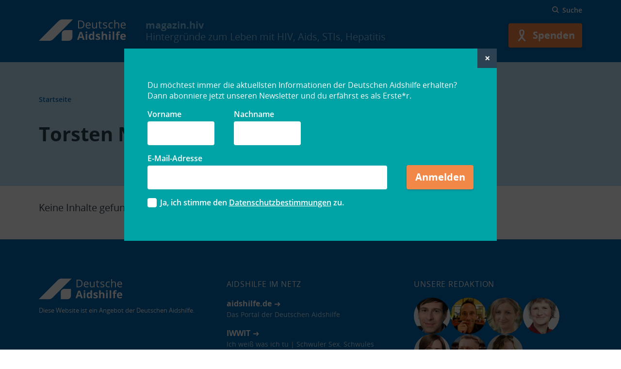

--- FILE ---
content_type: text/html; charset=UTF-8
request_url: https://magazin.hiv/author/torsten-nobir/
body_size: 8184
content:
<!doctype html>
<html lang="de" class="no-js preload">

  <head>
    <meta charset="UTF-8">
<meta name="viewport" content="width=device-width, initial-scale=1.0">
<meta name="format-detection" content="telephone=no">
<meta http-equiv="x-ua-compatible" content="ie=edge">

<link rel="preload" href="https://magazin.hiv/wp-content/themes/dah-theme/assets/fonts/opensans/Regular/OpenSans-Regular.woff2" as="font" crossorigin="crossorigin">
<link rel="preload" href="https://magazin.hiv/wp-content/themes/dah-theme/assets/fonts/opensans/Semibold/OpenSans-Semibold.woff2" as="font" crossorigin="crossorigin">
<link rel="preload" href="https://magazin.hiv/wp-content/themes/dah-theme/assets/fonts/opensans/Bold/OpenSans-Bold.woff2" as="font" crossorigin="crossorigin">
    <link rel="icon" href="https://magazin.hiv/wp-content/themes/dah-theme/assets/images/favicon.svg?ver=1.2.2" sizes="any" type="image/svg+xml">
<link rel="icon" href="https://magazin.hiv/wp-content/themes/dah-theme/assets/images/favicon-16.png?ver=1.2.2" sizes="16x16" type="image/png">
<link rel="icon" href="https://magazin.hiv/wp-content/themes/dah-theme/assets/images/favicon-32.png?ver=1.2.2" sizes="32x32" type="image/png">
<link rel="icon" href="https://magazin.hiv/wp-content/themes/dah-theme/assets/images/favicon-57.png?ver=1.2.2" sizes="57x57" type="image/png">
<link rel="icon" href="https://magazin.hiv/wp-content/themes/dah-theme/assets/images/favicon-76.png?ver=1.2.2" sizes="76x76" type="image/png">
<link rel="icon" href="https://magazin.hiv/wp-content/themes/dah-theme/assets/images/favicon-96.png?ver=1.2.2" sizes="96x96" type="image/png">
<link rel="icon" href="https://magazin.hiv/wp-content/themes/dah-theme/assets/images/favicon-128.png?ver=1.2.2" sizes="128x128" type="image/png">
<link rel="icon" href="https://magazin.hiv/wp-content/themes/dah-theme/assets/images/favicon-192.png?ver=1.2.2" sizes="192x192" type="image/png">
<link rel="icon" href="https://magazin.hiv/wp-content/themes/dah-theme/assets/images/favicon-228.png?ver=1.2.2" sizes="228x228" type="image/png">

<link rel="shortcut icon" href="https://magazin.hiv/wp-content/themes/dah-theme/assets/images/favicon-196.png?ver=1.2.2" sizes="196x196" type="image/png">

<link rel="apple-touch-icon" href="https://magazin.hiv/wp-content/themes/dah-theme/assets/images/favicon-120.png?ver=1.2.2" sizes="120x120" type="image/png">
<link rel="apple-touch-icon" href="https://magazin.hiv/wp-content/themes/dah-theme/assets/images/favicon-152.png?ver=1.2.2" sizes="152x152" type="image/png">
<link rel="apple-touch-icon" href="https://magazin.hiv/wp-content/themes/dah-theme/assets/images/favicon-180.png?ver=1.2.2" sizes="180x180" type="image/png">

<meta name="theme-color" content="#0064ae">
    <meta name='robots' content='noindex, follow' />

	<!-- This site is optimized with the Yoast SEO Premium plugin v26.8 (Yoast SEO v26.8) - https://yoast.com/product/yoast-seo-premium-wordpress/ -->
	<title>Torsten Nobir, Author at magazin.hiv</title>
	<meta property="og:locale" content="de_DE" />
	<meta property="og:type" content="profile" />
	<meta property="og:title" content="Torsten Nobir, Author at magazin.hiv" />
	<meta property="og:site_name" content="magazin.hiv" />
	<meta name="twitter:card" content="summary_large_image" />
	<meta name="twitter:site" content="@dahberlin" />
	<script type="application/ld+json" class="yoast-schema-graph">{"@context":"https://schema.org","@graph":[{"@type":"WebSite","@id":"https://magazin.hiv/#website","url":"https://magazin.hiv/","name":"magazin.hiv","description":"Hintergründe zum Leben mit HIV, Aids, STIs, Hepatitis","publisher":{"@id":"https://magazin.hiv/#organization"},"potentialAction":[{"@type":"SearchAction","target":{"@type":"EntryPoint","urlTemplate":"https://magazin.hiv/?s={search_term_string}"},"query-input":{"@type":"PropertyValueSpecification","valueRequired":true,"valueName":"search_term_string"}}],"inLanguage":"de"},{"@type":"Organization","@id":"https://magazin.hiv/#organization","name":"Deutsche Aidshilfe","url":"https://magazin.hiv/","logo":{"@type":"ImageObject","inLanguage":"de","@id":"https://magazin.hiv/#/schema/logo/image/","url":"https://magazin.hiv/wp-content/uploads/2020/03/DAH_Logo_2019_RGB_150px.jpg","contentUrl":"https://magazin.hiv/wp-content/uploads/2020/03/DAH_Logo_2019_RGB_150px.jpg","width":150,"height":37,"caption":"Deutsche Aidshilfe"},"image":{"@id":"https://magazin.hiv/#/schema/logo/image/"},"sameAs":["https://fb.com/deutscheaidshilfe","https://x.com/dahberlin","https://youtube.com/user/dahberlin/"]}]}</script>
	<!-- / Yoast SEO Premium plugin. -->


<link rel="alternate" type="application/rss+xml" title="magazin.hiv &raquo; Beitrags-Feed von Torsten Nobir" href="https://magazin.hiv/author/torsten-nobir/feed/" />
<style id='wp-img-auto-sizes-contain-inline-css' type='text/css'>
img:is([sizes=auto i],[sizes^="auto," i]){contain-intrinsic-size:3000px 1500px}
/*# sourceURL=wp-img-auto-sizes-contain-inline-css */
</style>
<link rel='stylesheet' id='wp-components-css' href='https://magazin.hiv/wp-includes/css/dist/components/style.min.css?ver=6.9' type='text/css' media='all' />
<link rel='stylesheet' id='wp-preferences-css' href='https://magazin.hiv/wp-includes/css/dist/preferences/style.min.css?ver=6.9' type='text/css' media='all' />
<link rel='stylesheet' id='wp-block-editor-css' href='https://magazin.hiv/wp-includes/css/dist/block-editor/style.min.css?ver=6.9' type='text/css' media='all' />
<link rel='stylesheet' id='popup-maker-block-library-style-css' href='https://magazin.hiv/wp-content/plugins/popup-maker/dist/packages/block-library-style.css?ver=dbea705cfafe089d65f1' type='text/css' media='all' />
<link rel='stylesheet' id='math-captcha-frontend-css' href='https://magazin.hiv/wp-content/plugins/wp-math-captcha/css/frontend.css?ver=6.9' type='text/css' media='all' />
<link rel='stylesheet' id='mo-theme-css' href='https://magazin.hiv/wp-content/themes/dah-theme/assets/css/dist/style.css?ver=1.30.5' type='text/css' media='all' />
<link rel='stylesheet' id='popup-maker-site-css' href='//magazin.hiv/wp-content/uploads/pum/pum-site-styles.css?generated=1755499267&#038;ver=1.21.5' type='text/css' media='all' />
<link rel='stylesheet' id='mo-child-theme-css' href='https://magazin.hiv/wp-content/themes/dah-magazin-theme/assets/css/dist/style.css?ver=1.2.2' type='text/css' media='all' />
<script type="text/javascript" src="https://magazin.hiv/wp-includes/js/jquery/jquery.min.js?ver=3.7.1" id="jquery-core-js"></script>
<script type="text/javascript" src="https://magazin.hiv/wp-includes/js/jquery/jquery-migrate.min.js?ver=3.4.1" id="jquery-migrate-js"></script>
<link rel="https://api.w.org/" href="https://magazin.hiv/wp-json/" /><link rel="alternate" title="JSON" type="application/json" href="https://magazin.hiv/wp-json/wp/v2/users/81" /><script>
( function() {
	var e = document.documentElement,	n = e.className;
	n = n.replace( "no-js", "js" );
	n = n.replace( "preload", "" );
	e.className = n.trim();
	e.style.setProperty("--vh", "".concat(parseFloat( window.innerHeight * 0.01 ).toFixed( 2 ), "px"));
} )();
</script>
	<link rel="icon" href="https://magazin.hiv/wp-content/uploads/2022/02/cropped-Favicon_Magazin-32x32.png" sizes="32x32" />
<link rel="icon" href="https://magazin.hiv/wp-content/uploads/2022/02/cropped-Favicon_Magazin-192x192.png" sizes="192x192" />
<link rel="apple-touch-icon" href="https://magazin.hiv/wp-content/uploads/2022/02/cropped-Favicon_Magazin-180x180.png" />
<meta name="msapplication-TileImage" content="https://magazin.hiv/wp-content/uploads/2022/02/cropped-Favicon_Magazin-270x270.png" />

      </head>

  <body>
    <div class="site ">
      <header class="site__header site-header js-site-header" role="banner">

  <div class="site-header__masthead">
    <div class="l-container">

      <div class="site-header__nav-meta nopr">
        <div class="nav-meta">
                                <div class="nav-meta__search js-search-form">

    <button class="nav-meta__search-toggle link-button link-button--icon-left js-search-form__open">
      <span aria-hidden="true">
        <svg role="presentation" class="link-button__icon" aria-hidden="true"><use xlink:href="https://magazin.hiv/wp-content/themes/dah-theme/assets/svg-sprite/ui.svg?v=1.30.5#search"></use>
			</svg>
      </span>
      <span class="link-button__label">Suche</span>
    </button>

    <div class="nav-meta__search-form search-form js-search-form__panel">

      <button class="search-form__close js-search-form__close">
        <svg role="presentation" class="search-form__close-icon" aria-hidden="true"><title>Suche schließen</title><use xlink:href="https://magazin.hiv/wp-content/themes/dah-theme/assets/svg-sprite/ui.svg?v=1.30.5#close"></use>
			</svg>
        <span class="visuallyhidden">Suche schließen</span>
      </button>

      <form action="https://magazin.hiv" method="get" accept-charset="UTF-8">
        <div class="form-item form-item-keys form-item-type-textfield form-item-type-text">
          <label for="nav-meta__search-input--1">Suche</label>
          <input id="nav-meta__search-input--1" placeholder="Suchbegriff eingeben" type="text" name="s" size="30" maxlength="128" class="form-text">
        </div>
        <div class="form-actions js-form-wrapper form-wrapper">
          <button type="submit" class="search-form__submit" title="Suche">
            <span aria-hidden="true">
              <svg role="presentation" class="search-form__submit-icon" aria-hidden="true"><use xlink:href="https://magazin.hiv/wp-content/themes/dah-theme/assets/svg-sprite/ui.svg?v=1.30.5#search"></use>
			</svg>
            </span>
            <span class="search-form__submit-label visuallyhidden">Suche</span>
          </button>
        </div>
      </form>

    </div>
  </div>
        </div>
      </div>

      <div class="site-header__masthead-layout">
        <div class="site-header__branding">
  <a class="site-header__logo" href="https://magazin.hiv" title="Startseite" rel="home">
    <img class="site-header__logo-img" src="https://magazin.hiv/wp-content/themes/dah-theme/assets/images/logo.svg" alt="magazin.hiv" width="180" height="44">
  </a>
  <div class="site-header__name">
    <strong class="site-header__name-part site-header__name-part--1">
      magazin.hiv
    </strong>
          <span class="site-header__name-part site-header__name-part--2">
        Hintergründe zum Leben mit HIV, Aids, STIs, Hepatitis
      </span>
      </div>
</div>
        <div class="site-header__actions nopr">
                                <button class="site-header__menu-button site-header__menu-button--menu js-toggle" type="button" aria-label="Menü" title="Menü" aria-controls="site-menu" aria-pressed="false" data-toggle-group="site-menu">
              <span aria-hidden="true">
                <svg role="img" class="site-header__menu-button-icon site-header__menu-button-icon--pressed"><title>Menü schließen</title><use xlink:href="https://magazin.hiv/wp-content/themes/dah-theme/assets/svg-sprite/ui.svg?v=1.30.5#menu-close"></use>
			</svg>
                <svg role="img" class="site-header__menu-button-icon site-header__menu-button-icon--unpressed"><title>Menü öffnen</title><use xlink:href="https://magazin.hiv/wp-content/themes/dah-theme/assets/svg-sprite/ui.svg?v=1.30.5#menu-open"></use>
			</svg>
              </span>
              <span class="button__label visuallyhidden">Menü</span>
            </button>
                    <div class="nav-action">
                          <a href="https://www.aidshilfe.de/spenden"  target="_blank"  class="button button--primary button--icon-left" title="Spenden">
          <span aria-hidden="true">
        <svg role="presentation" class="button__icon button__icon--left" aria-hidden="true"><use xlink:href="https://magazin.hiv/wp-content/themes/dah-theme/assets/svg-sprite/ui.svg?v=1.30.5#donate"></use>
			</svg>
      </span>
        <span class="button__label">
              <span class="button__label-long">Spenden</span>
        <span class="button__label-short">Spenden</span>
          </span>
  </a>
          </div>
        </div>
      </div>
    </div>
  </div>

  <div id="site-menu" class="site-header__menu nopr" aria-hidden="true">
    <div class="l-container">
      <div class="nav-meta"><div class="nav-meta__search js-search-form"><button class="nav-meta__search-toggle link-button link-button--icon-left js-search-form__open"><span aria-hidden="true"><svg role="presentation" class="link-button__icon" aria-hidden="true"><use xlink:href="https://magazin.hiv/wp-content/themes/dah-theme/assets/svg-sprite/ui.svg?v=1.30.5#search"></use></svg></span><span class="link-button__label">Suche</span></button><div class="nav-meta__search-form search-form js-search-form__panel"><button class="search-form__close js-search-form__close"><svg role="presentation" class="search-form__close-icon" aria-hidden="true"><title>Suche schließen</title><use xlink:href="https://magazin.hiv/wp-content/themes/dah-theme/assets/svg-sprite/ui.svg?v=1.30.5#close"></use></svg><span class="visuallyhidden">Suche schließen</span></button><form action="https://magazin.hiv" method="get" accept-charset="UTF-8"><div class="form-item form-item-keys form-item-type-textfield form-item-type-text"><label for="nav-meta__search-input--2">Suche</label><input id="nav-meta__search-input--2" placeholder="Suchbegriff eingeben" type="text" name="s" size="30" maxlength="128" class="form-text"></div><div class="form-actions js-form-wrapper form-wrapper"><button type="submit" class="search-form__submit" title="Suche"><span aria-hidden="true"><svg role="presentation" class="search-form__submit-icon" aria-hidden="true"><use xlink:href="https://magazin.hiv/wp-content/themes/dah-theme/assets/svg-sprite/ui.svg?v=1.30.5#search"></use></svg></span><span class="search-form__submit-label visuallyhidden">Suche</span></button></div></form></div></div></div><div class="nav-main js-nav-main"></div><div class="nav-action"><a href="https://www.aidshilfe.de/spenden"  target="_blank"  class="button button--primary button--icon-left" title="Spenden"><span aria-hidden="true"><svg role="presentation" class="button__icon button__icon--left" aria-hidden="true"><use xlink:href="https://magazin.hiv/wp-content/themes/dah-theme/assets/svg-sprite/ui.svg?v=1.30.5#donate"></use></svg></span><span class="button__label"><span class="button__label-long">Spenden</span><span class="button__label-short">Spenden</span></span></a></div>    </div>
  </div>

  <div id="site-lang-menu" class="site-header__menu site-header__menu--languages nopr" aria-hidden="true">
    <div class="l-container">
      <div class="nav-main"></div>    </div>
  </div>

  </header>
      <main id="site-main" class="site-main js-site-main">
        <article class="main__regions">     <header class="main__header main-header main-header--full">
    <div class="l-container">

          <nav class="breadcrumb rs_skip">
    <ul class="breadcrumb__items">
              <li class="breadcrumb__item">
                      <a href="https://magazin.hiv/" class="breadcrumb__link">
              Startseite
            </a>
                  </li>
          </ul>
  </nav>

              <div class="main-header__title t-title">
          <h1>Torsten Nobir</h1>
        </div>
      
      
      
      
    </div>
  </header>

<div class="main__content">
  <div class="l-container">
    <div class="l-columns">
      <div class="l-content-column">
        <div class="view">

          
                      <div class="view__empty">
              <p>Keine Inhalte gefunden.</p>
            </div>
                  </div>
              </div>
    </div>
  </div>
  </div>
          </article>
        </main>
        <footer class="site__footer site-footer js-site-footer">
    <div class="site-footer__blocks">
    <div class="l-container">
      <div class="site-footer__block-items">
        <div class="site-footer__block-item site-footer__block-item--branding">
          <a class="site-footer__logo" href="https://aidshilfe.de/" title="Deutsche Aidshilfe" target="_blank" rel="noopener">
            <img class="site-footer__logo-img" src="https://magazin.hiv/wp-content/themes/dah-theme/assets/images/logo.svg" alt="Logo Deutsche Aidshilfe" width="180" height="44">
          </a>
          <div class="site-footer__logo-byline">Diese Website ist ein Angebot der Deutschen Aidshilfe.</div>
                    <div class="site-actions">
                                  </div>
        </div>
        <div id="block-further-information-1" class="footer-block site-footer__block-item site-footer__block-item--further-information">
          <h2 class="footer-block__heading">Aidshilfe im Netz</h2>
          <div class="footer-block__link">
            <p class="footer-block__link-title">
              <a target="_blank" rel="noopener" href="https://www.aidshilfe.de">aidshilfe.de</a>
            </p>
            <div class="footer-block__link-description">
              <p>Das Portal der Deutschen Aidshilfe</p>
            </div>
          </div>
                      <div class="footer-block__link">
              <p class="footer-block__link-title">
                <a target="_blank" rel="noopener" href="http://www.iwwit.de/">IWWIT</a>
              </p>
                              <div class="footer-block__link-description">
                  <p>Ich weiß was ich tu | Schwuler Sex. Schwules Leben.</p>
                </div>
                          </div>
                    <div class="footer-block__link"></div>
          <div class="footer-block__sm-links">
            <h2 class="visuallyhidden">Deutsche Aidshilfe auf</h2>
            <ul class="sm-links">
              <li class="sm-links__item sm-links__item--facebook">
                <a class="sm-links__link" href="https://www.facebook.com/deutscheaidshilfe" target="_blank" rel="noopener">
                  <svg role="presentation" class="sm-links__icon" aria-hidden="true"><title>Facebook</title><use xlink:href="https://magazin.hiv/wp-content/themes/dah-theme/assets/svg-sprite/ui.svg?v=1.30.5#sm-facebook"></use>
			</svg>
                  <span class="visuallyhidden">Facebook</span>
                </a>
              </li>
              <li class="sm-links__item sm-links__item--bluesky">
                <a class="sm-links__link" href="https://deutscheaidshilfe.bsky.social" target="_blank" rel="noopener">
                  <svg role="presentation" class="sm-links__icon" aria-hidden="true"><title>Bluesky</title><use xlink:href="https://magazin.hiv/wp-content/themes/dah-theme/assets/svg-sprite/ui.svg?v=1.30.5#sm-bluesky"></use>
			</svg>
                  <span class="visuallyhidden">Bluesky</span>
                </a>
              </li>
              <li class="sm-links__item sm-links__item--youtube">
                <a class="sm-links__link" href="https://www.youtube.com/user/dahberlin" target="_blank" rel="noopener">
                  <svg role="presentation" class="sm-links__icon" aria-hidden="true"><title>YouTube</title><use xlink:href="https://magazin.hiv/wp-content/themes/dah-theme/assets/svg-sprite/ui.svg?v=1.30.5#sm-youtube"></use>
			</svg>
                  <span class="visuallyhidden">YouTube</span>
                </a>
              </li>
              <li class="sm-links__item sm-links__item--instagram">
                <a class="sm-links__link" href="https://www.instagram.com/deutscheaidshilfe/" target="_blank" rel="noopener">
                  <svg role="presentation" class="sm-links__icon" aria-hidden="true"><title>Instagram</title><use xlink:href="https://magazin.hiv/wp-content/themes/dah-theme/assets/svg-sprite/ui.svg?v=1.30.5#sm-instagram"></use>
			</svg>
                  <span class="visuallyhidden">Instagram</span>
                </a>
              </li>
            </ul>
          </div>
        </div>
        <div id="block-further-information-2" class="footer-block site-footer__block-item site-footer__block-item--further-information">
            <h2 class="footer-block__heading">Unsere Redaktion</h2>
  <div class="footer-block__authors">
                  <a href="https://magazin.hiv/author/holger-wicht/" class="footer-block__author" title="Holger&#x20;Wicht">
          <img class="footer-block__author-image" src="https://magazin.hiv/wp-content/uploads/2017/04/Holger-Wicht_avatar_1478520739-150x150.jpg" alt="Holger&#x20;Wicht">
        </a>
                        <a href="https://magazin.hiv/author/holger-sweers/" class="footer-block__author" title="Holger&#x20;Sweers">
          <img class="footer-block__author-image" src="https://magazin.hiv/wp-content/uploads/2017/04/Holger-Sweers_avatar_1414072241-150x150.jpg" alt="Holger&#x20;Sweers">
        </a>
                        <a href="https://magazin.hiv/author/christina-laussmann/" class="footer-block__author" title="Christina&#x20;Lau&#x00DF;mann">
          <img class="footer-block__author-image" src="https://magazin.hiv/wp-content/uploads/2017/04/Christina-Lauƒmann_avatar_1408962833-150x150.jpg" alt="Christina&#x20;Lau&#x00DF;mann">
        </a>
                        <a href="https://magazin.hiv/author/annette-fink/" class="footer-block__author" title="Annette&#x20;Fink">
          <img class="footer-block__author-image" src="https://magazin.hiv/wp-content/uploads/2017/04/Annette-Fink_avatar_1408103806-150x150.jpg" alt="Annette&#x20;Fink">
        </a>
                        <a href="https://magazin.hiv/author/lisa-fedler/" class="footer-block__author" title="Lisa&#x20;Fedler">
          <img class="footer-block__author-image" src="https://magazin.hiv/wp-content/uploads/2017/08/Lisa-Fedler_avatar_1502192438-150x150.jpg" alt="Lisa&#x20;Fedler">
        </a>
                        <a href="https://magazin.hiv/author/dirk_hetzel/" class="footer-block__author" title="Dirk&#x20;Hetzel">
          <img class="footer-block__author-image" src="https://magazin.hiv/wp-content/uploads/2021/05/Dirk_Hetzel_DAH-150x150.jpg" alt="Dirk&#x20;Hetzel">
        </a>
                        <a href="https://magazin.hiv/author/nadin-wildt/" class="footer-block__author" title="Nadin&#x20;Wildt">
          <img class="footer-block__author-image" src="https://magazin.hiv/wp-content/uploads/2023/03/cropped-Nadin-e1724932693621-150x150.jpg" alt="Nadin&#x20;Wildt">
        </a>
            </div>

          <h2 class="footer-block__heading">Unser Beratungsangebot</h2>
<div class="footer-block__link">
  <p class="footer-block__link-title">
    <a target="_blank" rel="noopener" href="tel:+491803319411">Telefon-Beratung</a>
  </p>
  <div class="footer-block__link-description">
    <p>
      <strong>
        <a href="tel:+491803319411">0180 33 19411</a>
      </strong><br>9 Cent/Min. aus allen deutschen Netzen</p>
  </div>
</div>
<div class="footer-block__link">
  <p class="footer-block__link-title">
    <a target="_blank" rel="noopener" href="https://aidshilfe-beratung.de">Online-Beratung</a>
  </p>
  <div class="footer-block__link-description">
    <p>Auf aidshilfe-beratung.de beraten wir Sie jederzeit persönlich und anonym.</p>
  </div>
</div>
        </div>
      </div>
    </div>
  </div>
  <div class="site-footer__nav">
    <div class="l-container">
      <div class="site-footer__nav-layout">
        <div class="site-footer__nav-copyright">© Deutsche Aidshilfe</div>
          <nav role="navigation">
    <ul class="menu menu--level-0">
              <li  class="menu__item">
          <a class="menu__link" href="https://www.aidshilfe.de/impressum">Impressum</a>
        </li>
              <li  class="menu__item">
          <a class="menu__link" href="https://www.aidshilfe.de/datenschutzerklaerung">Datenschutzerklärung</a>
        </li>
              <li  class="menu__item">
          <a class="menu__link" href="https://magazin.hiv/netiquette/">Netiquette</a>
        </li>
              <li  class="menu__item">
          <a class="menu__link" href="https://magazin.hiv/wp-admin/">Login</a>
        </li>
          </ul>
  </nav>
      </div>
    </div>
  </div>
</footer>
        <script type="speculationrules">
{"prefetch":[{"source":"document","where":{"and":[{"href_matches":"/*"},{"not":{"href_matches":["/wp-*.php","/wp-admin/*","/wp-content/uploads/*","/wp-content/*","/wp-content/plugins/*","/wp-content/themes/dah-magazin-theme/*","/wp-content/themes/dah-theme/*","/*\\?(.+)"]}},{"not":{"selector_matches":"a[rel~=\"nofollow\"]"}},{"not":{"selector_matches":".no-prefetch, .no-prefetch a"}}]},"eagerness":"conservative"}]}
</script>
<div 
	id="pum-1557233" 
	role="dialog" 
	aria-modal="false"
	class="pum pum-overlay pum-theme-1557222 pum-theme-content-only popmake-overlay auto_open click_open" 
	data-popmake="{&quot;id&quot;:1557233,&quot;slug&quot;:&quot;newsletter-anmeldung&quot;,&quot;theme_id&quot;:1557222,&quot;cookies&quot;:[{&quot;event&quot;:&quot;on_popup_close&quot;,&quot;settings&quot;:{&quot;name&quot;:&quot;pum-1557233&quot;,&quot;time&quot;:&quot;1 week&quot;,&quot;path&quot;:true}}],&quot;triggers&quot;:[{&quot;type&quot;:&quot;auto_open&quot;,&quot;settings&quot;:{&quot;cookie_name&quot;:[&quot;pum-1557233&quot;],&quot;delay&quot;:&quot;500&quot;}},{&quot;type&quot;:&quot;click_open&quot;,&quot;settings&quot;:{&quot;extra_selectors&quot;:&quot;&quot;,&quot;cookie_name&quot;:null}}],&quot;mobile_disabled&quot;:null,&quot;tablet_disabled&quot;:null,&quot;meta&quot;:{&quot;display&quot;:{&quot;stackable&quot;:false,&quot;overlay_disabled&quot;:false,&quot;scrollable_content&quot;:false,&quot;disable_reposition&quot;:false,&quot;size&quot;:&quot;medium&quot;,&quot;responsive_min_width&quot;:&quot;0%&quot;,&quot;responsive_min_width_unit&quot;:false,&quot;responsive_max_width&quot;:&quot;100%&quot;,&quot;responsive_max_width_unit&quot;:false,&quot;custom_width&quot;:&quot;640px&quot;,&quot;custom_width_unit&quot;:false,&quot;custom_height&quot;:&quot;380px&quot;,&quot;custom_height_unit&quot;:false,&quot;custom_height_auto&quot;:false,&quot;location&quot;:&quot;center top&quot;,&quot;position_from_trigger&quot;:false,&quot;position_top&quot;:&quot;100&quot;,&quot;position_left&quot;:&quot;0&quot;,&quot;position_bottom&quot;:&quot;0&quot;,&quot;position_right&quot;:&quot;0&quot;,&quot;position_fixed&quot;:false,&quot;animation_type&quot;:&quot;fade&quot;,&quot;animation_speed&quot;:&quot;350&quot;,&quot;animation_origin&quot;:&quot;center top&quot;,&quot;overlay_zindex&quot;:false,&quot;zindex&quot;:&quot;1999999999&quot;},&quot;close&quot;:{&quot;text&quot;:&quot;&quot;,&quot;button_delay&quot;:&quot;0&quot;,&quot;overlay_click&quot;:false,&quot;esc_press&quot;:false,&quot;f4_press&quot;:false},&quot;click_open&quot;:[]}}">

	<div id="popmake-1557233" class="pum-container popmake theme-1557222 pum-responsive pum-responsive-medium responsive size-medium">

				
				
		
				<div class="pum-content popmake-content" tabindex="0">
			    
  

  <div id="block_66d02750a728e" class="block block--type-mo-cleverreach-newsletter-signup block--align-wide block--spacing-base">
                <div class="l-container">
    <div class="cr-form">
            <div class="cr-form__content js-cr-form">
        <div class="haet-cleverreach">
	        <form method="post" class="haet-cleverreach-form">
            <input type="hidden" name="haet-cleverreach-is-widget" value="0">
            <input type="hidden" name="haet-cleverreach-form-id" value="392505">
            <input type="hidden" name="haet-cleverreach-list-id" value="1265554">
			                    <div class="haet-cleverreach-field-wrap label-left type-description ">
						                            <p>Du möchtest immer die aktuellsten Informationen der Deutschen Aidshilfe erhalten? Dann abonniere jetzt unseren Newsletter und du erfährst es als Erste*r. </p>
						                    </div>
				                    <div class="haet-cleverreach-field-wrap label-left type-text ">
													                                <label for="haet-cleverreach-GLOBAL_vorname">
									Vorname                                </label>
														                                <input type="text"
                                       id="haet-cleverreach-GLOBAL_vorname"
                                       name="haet-cleverreach-GLOBAL_vorname"
                                       value=""
																		                                >
							
													                    </div>
				                    <div class="haet-cleverreach-field-wrap label-left type-text ">
													                                <label for="haet-cleverreach-GLOBAL_nachname">
									Nachname                                </label>
														                                <input type="text"
                                       id="haet-cleverreach-GLOBAL_nachname"
                                       name="haet-cleverreach-GLOBAL_nachname"
                                       value=""
																		                                >
							
													                    </div>
				                    <div class="haet-cleverreach-field-wrap label-left type-email ">
													                                <label for="haet-cleverreach-cleverreach_email">
									E-Mail-Adresse                                </label>
														                                <input type="email"
                                       id="haet-cleverreach-cleverreach_email"
                                       name="haet-cleverreach-cleverreach_email"
                                       value=""
																		 required                                 >
							
													                    </div>
				                    <div class="haet-cleverreach-field-wrap cleverreach-checkbox type-policy_confirm ">
                        <input type="checkbox" id="haet-cleverreach-cleverreach_policy_confirm" name="haet-cleverreach-cleverreach_policy_confirm" value="1" required>
                        <label for="haet-cleverreach-cleverreach_policy_confirm">Ja, ich stimme den <a href='https://www.aidshilfe.de/datenschutzerklaerung' target='_blank'>Datenschutzbestimmungen</a> zu.</label>

						                    </div>
				                    <div class="haet-cleverreach-field-wrap label-left type-submit ">
						                            <button type="submit" class="button" id="haet-cleverreach-submit">
								Anmelden                            </button>
						                    </div>
				        </form>
		</div>

      </div>
    </div>
  </div>

      </div>
		</div>

				
							<button type="button" class="pum-close popmake-close" aria-label="Schließen">
			×			</button>
		
	</div>

</div>
<script type="text/javascript">
/* <![CDATA[ */
	var relevanssi_rt_regex = /(&|\?)_(rt|rt_nonce)=(\w+)/g
	var newUrl = window.location.search.replace(relevanssi_rt_regex, '')
	if (newUrl.substr(0, 1) == '&') {
		newUrl = '?' + newUrl.substr(1)
	}
	history.replaceState(null, null, window.location.pathname + newUrl + window.location.hash)
/* ]]> */
</script>
<!-- Matomo -->
<script type="text/javascript">
  var _paq = window._paq || [];
  _paq.push(['disableCookies']);
  _paq.push(['trackPageView']);
  _paq.push(['enableLinkTracking']);
  (function() {
    var u="https://piwik.werk21system.de/piwik/";
    _paq.push(['setTrackerUrl', u+'matomo.php']);
    _paq.push(['setSiteId', '63']);
    var d=document, g=d.createElement('script'), s=d.getElementsByTagName('script')[0];
    g.type='text/javascript'; g.async=true; g.defer=true; g.src=u+'matomo.js'; s.parentNode.insertBefore(g,s);
  })();
</script>
<!-- End Matomo Code --><noscript><p><img src="//piwik.werk21system.de/piwik/piwik.php?idsite=63&rec=1" style="border:0;" alt="" /></p></noscript>
<script type="text/javascript" id="cleverreach_script-js-extra">
/* <![CDATA[ */
var haet_cr_ajax = {"ajax_url":"https://magazin.hiv/wp-admin/admin-ajax.php"};
//# sourceURL=cleverreach_script-js-extra
/* ]]> */
</script>
<script type="text/javascript" src="https://magazin.hiv/wp-content/plugins/cleverreach/resources/js/form.js?ver=6.9" id="cleverreach_script-js"></script>
<script type="text/javascript" async src="https://magazin.hiv/wp-content/plugins/mo-core-functionality/assets/js/images.js?ver=2.2.23" id="mo-core-images-js"></script>
<script type="text/javascript" id="mo-theme-js-extra">
/* <![CDATA[ */
var wp_env = {"siteUrl":"https://magazin.hiv","templateUrl":"https://magazin.hiv/wp-content/themes/dah-magazin-theme","privacyUrl":"https://magazin.hiv/datenschutz/","ajaxUrl":"https://magazin.hiv/wp-admin/admin-ajax.php","publicPath":"https://magazin.hiv/wp-content/themes/dah-theme/assets/js/dist/"};
//# sourceURL=mo-theme-js-extra
/* ]]> */
</script>
<script type="text/javascript" src="https://magazin.hiv/wp-content/themes/dah-theme/assets/js/dist/app.js?ver=1.30.5" id="mo-theme-js"></script>
<script type="text/javascript" src="https://magazin.hiv/wp-includes/js/jquery/ui/core.min.js?ver=1.13.3" id="jquery-ui-core-js"></script>
<script type="text/javascript" src="https://magazin.hiv/wp-includes/js/dist/hooks.min.js?ver=dd5603f07f9220ed27f1" id="wp-hooks-js"></script>
<script type="text/javascript" id="popup-maker-site-js-extra">
/* <![CDATA[ */
var pum_vars = {"version":"1.21.5","pm_dir_url":"https://magazin.hiv/wp-content/plugins/popup-maker/","ajaxurl":"https://magazin.hiv/wp-admin/admin-ajax.php","restapi":"https://magazin.hiv/wp-json/pum/v1","rest_nonce":null,"default_theme":"1557215","debug_mode":"","disable_tracking":"1","home_url":"/","message_position":"top","core_sub_forms_enabled":"1","popups":[],"cookie_domain":""};
var pum_sub_vars = {"ajaxurl":"https://magazin.hiv/wp-admin/admin-ajax.php","message_position":"top"};
var pum_popups = {"pum-1557233":{"triggers":[{"type":"auto_open","settings":{"cookie_name":["pum-1557233"],"delay":"500"}}],"cookies":[{"event":"on_popup_close","settings":{"name":"pum-1557233","time":"1 week","path":true}}],"disable_on_mobile":false,"disable_on_tablet":false,"atc_promotion":null,"explain":null,"type_section":null,"theme_id":"1557222","size":"medium","responsive_min_width":"0%","responsive_max_width":"100%","custom_width":"640px","custom_height_auto":false,"custom_height":"380px","scrollable_content":false,"animation_type":"fade","animation_speed":"350","animation_origin":"center top","open_sound":"none","custom_sound":"","location":"center top","position_top":"100","position_bottom":"0","position_left":"0","position_right":"0","position_from_trigger":false,"position_fixed":false,"overlay_disabled":false,"stackable":false,"disable_reposition":false,"zindex":"1999999999","close_button_delay":"0","fi_promotion":null,"close_on_form_submission":false,"close_on_form_submission_delay":"0","close_on_overlay_click":false,"close_on_esc_press":false,"close_on_f4_press":false,"disable_form_reopen":false,"disable_accessibility":false,"theme_slug":"content-only","id":1557233,"slug":"newsletter-anmeldung"}};
//# sourceURL=popup-maker-site-js-extra
/* ]]> */
</script>
<script type="text/javascript" src="//magazin.hiv/wp-content/uploads/pum/pum-site-scripts.js?defer&amp;generated=1755499267&amp;ver=1.21.5" id="popup-maker-site-js"></script>
<script type="text/javascript" src="https://magazin.hiv/wp-content/themes/dah-magazin-theme/assets/js/dist/app.js?ver=1.2.2" id="mo-child-theme-js"></script>

        
      </div>
    </body>

  </html>

<!--
Performance optimized by W3 Total Cache. Learn more: https://www.boldgrid.com/w3-total-cache/?utm_source=w3tc&utm_medium=footer_comment&utm_campaign=free_plugin

Page Caching using Disk: Enhanced 
Database Caching 28/102 queries in 0.074 seconds using Disk (Request-wide modification query)

Served from: magazin.hiv @ 2026-01-27 22:14:33 by W3 Total Cache
-->

--- FILE ---
content_type: application/x-javascript
request_url: https://magazin.hiv/wp-content/themes/dah-theme/assets/js/dist/app.js?ver=1.30.5
body_size: 3377
content:
!function(){var e,t={"../../node_modules/lodash.throttle/index.js":function(e,t,n){var o="Expected a function",r=/^\s+|\s+$/g,i=/^[-+]0x[0-9a-f]+$/i,a=/^0b[01]+$/i,c=/^0o[0-7]+$/i,s=parseInt,u="object"==typeof n.g&&n.g&&n.g.Object===Object&&n.g,l="object"==typeof self&&self&&self.Object===Object&&self,d=u||l||Function("return this")(),f=Object.prototype.toString,h=Math.max,m=Math.min,p=function(){return d.Date.now()};function v(e,t,n){var r,i,a,c,s,u,l=0,d=!1,f=!1,v=!0;if("function"!=typeof e)throw new TypeError(o);function b(t){var n=r,o=i;return r=i=void 0,l=t,c=e.apply(o,n)}function y(e){var n=e-u;return void 0===u||n>=t||n<0||f&&e-l>=a}function j(){var e=p();if(y(e))return x(e);s=setTimeout(j,function(e){var n=t-(e-u);return f?m(n,a-(e-l)):n}(e))}function x(e){return s=void 0,v&&r?b(e):(r=i=void 0,c)}function O(){var e=p(),n=y(e);if(r=arguments,i=this,u=e,n){if(void 0===s)return function(e){return l=e,s=setTimeout(j,t),d?b(e):c}(u);if(f)return s=setTimeout(j,t),b(u)}return void 0===s&&(s=setTimeout(j,t)),c}return t=w(t)||0,g(n)&&(d=!!n.leading,a=(f="maxWait"in n)?h(w(n.maxWait)||0,t):a,v="trailing"in n?!!n.trailing:v),O.cancel=function(){void 0!==s&&clearTimeout(s),l=0,r=u=i=s=void 0},O.flush=function(){return void 0===s?c:x(p())},O}function g(e){var t=typeof e;return!!e&&("object"==t||"function"==t)}function w(e){if("number"==typeof e)return e;if(function(e){return"symbol"==typeof e||function(e){return!!e&&"object"==typeof e}(e)&&"[object Symbol]"==f.call(e)}(e))return NaN;if(g(e)){var t="function"==typeof e.valueOf?e.valueOf():e;e=g(t)?t+"":t}if("string"!=typeof e)return 0===e?e:+e;e=e.replace(r,"");var n=a.test(e);return n||c.test(e)?s(e.slice(2),n?2:8):i.test(e)?NaN:+e}e.exports=function(e,t,n){var r=!0,i=!0;if("function"!=typeof e)throw new TypeError(o);return g(n)&&(r="leading"in n?!!n.leading:r,i="trailing"in n?!!n.trailing:i),v(e,t,{leading:r,maxWait:t,trailing:i})}},jquery:function(e){"use strict";e.exports=jQuery}},n={};function o(e){var r=n[e];if(void 0!==r)return r.exports;var i=n[e]={exports:{}};return t[e](i,i.exports,o),i.exports}o.m=t,o.d=function(e,t){for(var n in t)o.o(t,n)&&!o.o(e,n)&&Object.defineProperty(e,n,{enumerable:!0,get:t[n]})},o.f={},o.e=function(e){return Promise.all(Object.keys(o.f).reduce(function(t,n){return o.f[n](e,t),t},[]))},o.u=function(e){return({131:"accordion",216:"lightbox",436:"slider"}[e]||e)+".js?ver="+{131:"06551294a5ebeff8e351",163:"c477cee8a82f6462c29e",216:"79f70ed30145489dde14",436:"4f04c03f0d293c39be85",941:"c49886ca30e696e8d356"}[e]},o.g=function(){if("object"==typeof globalThis)return globalThis;try{return this||new Function("return this")()}catch(e){if("object"==typeof window)return window}}(),o.o=function(e,t){return Object.prototype.hasOwnProperty.call(e,t)},e={},o.l=function(t,n,r,i){if(e[t])e[t].push(n);else{var a,c;if(void 0!==r)for(var s=document.getElementsByTagName("script"),u=0;u<s.length;u++){var l=s[u];if(l.getAttribute("src")==t){a=l;break}}a||(c=!0,(a=document.createElement("script")).charset="utf-8",o.nc&&a.setAttribute("nonce",o.nc),a.src=t),e[t]=[n];var d=function(n,o){a.onerror=a.onload=null,clearTimeout(f);var r=e[t];if(delete e[t],a.parentNode&&a.parentNode.removeChild(a),r&&r.forEach(function(e){return e(o)}),n)return n(o)},f=setTimeout(d.bind(null,void 0,{type:"timeout",target:a}),12e4);a.onerror=d.bind(null,a.onerror),a.onload=d.bind(null,a.onload),c&&document.head.appendChild(a)}},o.r=function(e){"undefined"!=typeof Symbol&&Symbol.toStringTag&&Object.defineProperty(e,Symbol.toStringTag,{value:"Module"}),Object.defineProperty(e,"__esModule",{value:!0})},o.p="js/dist/",function(){var e={524:0};o.f.j=function(t,n){var r=o.o(e,t)?e[t]:void 0;if(0!==r)if(r)n.push(r[2]);else{var i=new Promise(function(n,o){r=e[t]=[n,o]});n.push(r[2]=i);var a=o.p+o.u(t),c=new Error;o.l(a,function(n){if(o.o(e,t)&&(0!==(r=e[t])&&(e[t]=void 0),r)){var i=n&&("load"===n.type?"missing":n.type),a=n&&n.target&&n.target.src;c.message="Loading chunk "+t+" failed.\n("+i+": "+a+")",c.name="ChunkLoadError",c.type=i,c.request=a,r[1](c)}},"chunk-"+t,t)}};var t=function(t,n){var r,i,a=n[0],c=n[1],s=n[2],u=0;if(a.some(function(t){return 0!==e[t]})){for(r in c)o.o(c,r)&&(o.m[r]=c[r]);if(s)s(o)}for(t&&t(n);u<a.length;u++)i=a[u],o.o(e,i)&&e[i]&&e[i][0](),e[i]=0},n=self.webpackChunk=self.webpackChunk||[];n.forEach(t.bind(null,0)),n.push=t.bind(null,n.push.bind(n))}(),function(){"use strict";var e={};o.r(e),o.d(e,{cleverreachForm:function(){return h},globalNav:function(){return s},loadUrlOnSelectChange:function(){return f},pwaButtons:function(){return d},searchForm:function(){return l},toggleButton:function(){return u}});var t=o("jquery");const n=function(){let e=navigator.userAgent||navigator.vendor||window.opera;return/windows phone/i.test(e)?"windowsphone":/android/i.test(e)?"android":/iPad|iPhone|iPod/.test(e)&&!window.MSStream?"ios":/mac/i.test(e)?"macos":/win/i.test(e)?"windows":"unknown"},r=function(){let e=navigator.userAgent||navigator.vendor||window.opera;return/Edge/i.test(e)?"edge":"-ms-scroll-limit"in document.documentElement.style&&"-ms-ime-align"in document.documentElement.style?"ie-11":void 0!==document.body.style.msTouchAction?"ie-legacy":!!(navigator.vendor&&navigator.vendor.indexOf("Apple")>-1&&navigator.userAgent&&-1==navigator.userAgent.indexOf("CriOS")&&-1==navigator.userAgent.indexOf("FxiOS"))&&"safari"};var i=function(){return{env:{path:{theme:void 0!==window.wp_env.templateUrl?window.wp_env.templateUrl+"/":"/"},isTouch:"ontouchstart"in window||window.navigator.maxTouchPoints>0||window.navigator.msMaxTouchPoints>0,os:n(),ua:r(),breakpoints:{min:{s:480,m:768,l:980,xl:1200},max:{xs:479,s:767,m:979,l:1199}},speed:{fast:100,normal:300,slow:500}}}},a=o("../../node_modules/lodash.throttle/index.js");function c(){let e=function(){!function(){let e=Number.parseFloat(.01*window.innerHeight).toFixed(2);document.documentElement.style.setProperty("--vh",`${e}px`)}(),function(){let e=document.querySelector("body"),t=Number.parseFloat(.01*(window.innerWidth-(window.innerWidth-e.clientWidth))).toFixed(2);document.documentElement.style.setProperty("--vw",`${t}px`)}()},t=a(e,100);e(),window.addEventListener("resize",t),window.addEventListener("orientationchange",t)}function s(){let e=t(".js-nav-main"),n=e.find(".js-nav-has-children"),o=t("body");n.each(function(){let n=t(this).children(".js-nav-submenu");Math.ceil(n.offset().left+n.outerWidth())>Math.ceil(e.offset().left+e.outerWidth())&&n.addClass("at-end"),n.offset().left<0&&n.addClass("at-end")}),n.on("mouseenter.globalNav touchstart.globalNav",function(e){e.stopPropagation(),t(this).addClass("hover")}).on("mouseleave.globalNav",function(){t(this).removeClass("hover")}),o.on("touchstart.globalNav",function(){n.removeClass("hover")})}function u(){t(".js-toggle").on("click.toggleButton",function(e){let n=t(e.currentTarget),o=t('[aria-controls="'+n.attr("aria-controls")+'"]'),r=!!n.attr("aria-controls")&&t("#"+n.attr("aria-controls")),i=t("body"),a=!1,c=n.hasClass("js-toggle--slide"),s=n.data("toggle-group"),u="toggle-"+n.attr("aria-controls")+"-on";void 0!==s&&(a=t('[data-toggle-group="'+s+'"][aria-pressed="true"]')),r.length&&("true"===n.attr("aria-pressed")?(o.attr("aria-pressed",!1),c?r.slideUp(window.app.env.speed.slow,function(){r.attr("aria-hidden",!0)}):r.attr("aria-hidden",!0),i.removeClass(u)):(o.attr("aria-pressed",!0),a&&a.trigger("click"),c?r.slideDown(window.app.env.speed.slow,function(){r.attr("aria-hidden",!1)}):r.attr("aria-hidden",!1),i.addClass(u)))})}function l(){let e=t(".js-search-form"),n=e.find(".js-search-form__open"),o=e.find(".js-search-form__close"),r=e.find(".js-search-form__panel"),i=r.find('input[type="text"]').eq(0);n.on("click.searchForm",function(){r.addClass("search-form--open"),window.setTimeout(function(){i.focus()},300)}),o.on("click.searchForm",function(){r.removeClass("search-form--open")})}function d(){let e=new MutationObserver(function(e){e.forEach(e=>{let n=t(e.target).parents(".js-pwa-homescreen-button-container");"class"===e.attributeName&&e.target.classList.contains("installable-active")&&n.addClass("-is-pwa-installed")})});t(".js-pwa-homescreen-button").each(function(){e.observe(this,{attributes:!0})})}function f(){t(".js-select-load-url").on("change.loadUrlOnSelectChange",function(e){e.target.dataset.currentUrl!==e.target.value&&(window.location.href=e.target.value)})}function h(){t(".js-cr-form form").each(function(e,n){e>0&&(t("input[ id ]",n).each(function(){let n=t(this);n.attr("id",n.attr("id")+"-"+e)}),t("label[ for ]",n).each(function(){let n=t(this);n.attr("for",n.attr("for")+"-"+e)}))})}o.p=void 0!==window.wp_env.publicPath?window.wp_env.publicPath:null;const m=function(){window.app=i(),c(),Object.keys(e).forEach(function(t){e[t]()});const t=document.querySelectorAll(".js-accordion");t.length>0&&o.e(131).then(o.bind(o,"./components/accordion.js")).then(e=>{t.forEach(function(t){new e.AccordionModule(t).init()})});const n=document.querySelectorAll(".js-slider");n.length>0&&Promise.all([o.e(941),o.e(436)]).then(o.bind(o,"./components/slider.js")).then(e=>{n.forEach(function(t){t.classList.contains("js-slider--images")&&new e.ImageSlider(t).init()})});const r=document.querySelectorAll(".js-lightbox");r.length>0&&Promise.all([o.e(163),o.e(216)]).then(o.bind(o,"./components/lightbox.js")).then(e=>{r.forEach(function(t){new e.Lightbox(t).init()})}),document.removeEventListener("DOMContentLoaded",m)};/comp|inter|loaded/.test(document.readyState)?m():document.addEventListener("DOMContentLoaded",m,!1)}()}();

--- FILE ---
content_type: image/svg+xml
request_url: https://magazin.hiv/wp-content/themes/dah-theme/assets/svg-sprite/ui.svg?v=1.30.5
body_size: 5550
content:
<?xml version="1.0" encoding="UTF-8"?><!DOCTYPE svg PUBLIC "-//W3C//DTD SVG 1.1//EN" "http://www.w3.org/Graphics/SVG/1.1/DTD/svg11.dtd"><svg xmlns="http://www.w3.org/2000/svg" xmlns:xlink="http://www.w3.org/1999/xlink"><symbol id="arrow-left" viewBox="0 0 14 10"><g fill="none" fill-rule="evenodd" stroke-linecap="square" stroke="currentColor"><path d="M13 5H3M5.243 1.465 1.708 5l3.535 3.536"/></g></symbol><symbol id="arrow-right" viewBox="0 0 14 10"><g fill="none" fill-rule="evenodd" stroke-linecap="square" stroke="currentColor"><path d="M1 5h10.77M8.757 1.464 12.293 5 8.757 8.536"/></g></symbol><symbol id="checkmark-round" viewBox="0 0 30 30"><path fill="currentColor" fill-rule="evenodd" d="M15 0c8.284 0 15 6.716 15 15 0 8.284-6.716 15-15 15-8.284 0-15-6.716-15-15C0 6.716 6.716 0 15 0Zm7.868 10.949a1.5 1.5 0 0 0-2.014.097l-7.111 7.11-3.768-3.767a1.5 1.5 0 1 0-2.121 2.121l4.828 4.829a1.5 1.5 0 0 0 2.122 0l8.171-8.172a1.5 1.5 0 0 0 0-2.121Z"/></symbol><symbol id="chevron-left" viewBox="0 0 12 12"><g style="enable-background:new 0 0 12 12"><path fill="none" stroke="currentColor" vector-effect="non-scaling-stroke" stroke-linecap="square" d="M8 10.2 3.8 6 8 1.8"/></g></symbol><symbol id="chevron-right" viewBox="0 0 12 12"><path fill="none" stroke="currentColor" stroke-linecap="square" vector-effect="non-scaling-stroke" d="M4 1.757 8.243 6 4 10.243"/></symbol><symbol id="close" viewBox="0 0 48 48"><g style="enable-background:new 0 0 48 48"><style>.st0{fill:none;stroke:#000;stroke-width:3;stroke-linecap:round;stroke-miterlimit:10}</style><path vector-effect="non-scaling-stroke" class="st0" d="m1.5 1.5 45 45M1.5 46.5l45-45"/></g></symbol><symbol id="donate" viewBox="0 0 24 24"><path fill="currentColor" d="M19.826 21.912c-2.513-2.628-4.502-5.029-6.029-7.18C19.307 5.757 17.169 0 12 0c-5.17 0-7.308 5.759-1.797 14.733-1.529 2.15-3.517 4.553-6.029 7.18L6.26 24c2.324-2.323 4.221-4.534 5.74-6.604 1.519 2.07 3.415 4.281 5.738 6.604l2.088-2.088zM12 2.608c2.847 0 3.508 3.399 0 9.368-3.509-5.97-2.847-9.368 0-9.368z"/></symbol><symbol id="external-button" viewBox="0 0 24 24"><path d="M9.38 3.118v2.215H4.215v14.399h14.399v-5.133h2.215v7.348H2V3.117h7.38ZM22 2.053v9.946h-2.215l-.001-6.258-9.066 9.229-1.58-1.552 8.989-9.151-6.161.001V2.053H22Z"/></symbol><symbol id="external" viewBox="0 0 24 24"><path d="M8.856 1.342V4H2.658v17.278h17.279v-6.16h2.658v8.818H0V1.342h8.856ZM24 .064v11.935h-2.658l-.001-7.51-10.879 11.075-1.896-1.863 10.786-10.98h-7.393V.065H24Z"/></symbol><symbol id="first-aid" viewBox="0 0 24 24"><path d="M16.59 7.41V1H7.41v6.41H1v9.18h6.41V23h9.18v-6.41H23V7.41h-6.41Zm4.233 7.004h-6.41v6.409H9.587v-6.41H3.177V9.587h6.41V3.177h4.827v6.41h6.409v4.827Z"/></symbol><symbol id="info" viewBox="0 0 37 37"><path fill="currentColor" d="m18.5 0 .336.003C28.898.183 37 8.395 37 18.5 37 28.717 28.717 37 18.5 37S0 28.717 0 18.5 8.283 0 18.5 0Zm.082 3.197-.355.004A15.211 15.211 0 0 0 7.745 7.745a15.211 15.211 0 0 0 10.673 26.058l.355-.004a15.211 15.211 0 0 0 10.482-4.544A15.211 15.211 0 0 0 18.582 3.197Zm.226 12.836c1.192 0 2.159.973 2.159 2.173v8.605c0 1.2-.967 2.172-2.159 2.172a2.165 2.165 0 0 1-2.158-2.172v-8.605c0-1.2.966-2.173 2.158-2.173Zm-.308-7.4a2.467 2.467 0 1 1 0 4.934 2.467 2.467 0 0 1 0-4.934Z"/></symbol><symbol id="languages" viewBox="0 0 32 32"><path fill="currentColor" d="M16 32c8.818 0 16-7.182 16-16S24.818 0 16 0 0 7.175 0 16s7.175 16 16 16Zm0-2.596c-1.347 0-3.14-2.822-4-7.556h7.993c-.854 4.734-2.646 7.556-3.993 7.556Zm4.473-.783c.994-1.806 1.721-4.177 2.158-6.766h5.411a13.526 13.526 0 0 1-7.57 6.766ZM29.403 16a13.28 13.28 0 0 1-.415 3.245h-6.032c.092-1.08.148-2.166.148-3.245 0-1.08-.056-2.173-.148-3.245h6.032A13.28 13.28 0 0 1 29.404 16Zm-1.368-5.848h-5.41c-.431-2.59-1.158-4.96-2.16-6.766a13.432 13.432 0 0 1 7.57 6.766ZM16 2.603c1.347 0 3.14 2.822 4 7.556h-7.993c.854-4.741 2.646-7.556 3.993-7.556Zm4.353 10.152c.091 1.023.148 2.102.148 3.245 0 1.143-.057 2.222-.148 3.245h-8.706A36.14 36.14 0 0 1 11.492 16c0-1.143.057-2.222.148-3.245h8.713Zm-8.826-9.376c-.994 1.806-1.721 4.177-2.158 6.766H3.958a13.526 13.526 0 0 1 7.57-6.766ZM2.597 16c0-1.122.154-2.208.415-3.245h6.032A38.413 38.413 0 0 0 8.896 16c0 1.08.056 2.173.148 3.245H3.012A13.28 13.28 0 0 1 2.596 16Zm6.779 5.848c.43 2.59 1.157 4.96 2.158 6.766a13.42 13.42 0 0 1-7.562-6.766h5.404Z"/></symbol><symbol id="location" viewBox="0 0 24 24"><path d="M12 0C7.221 0 3.333 3.9 3.333 8.692c0 5.948 7.756 14.68 8.086 15.048a.78.78 0 0 0 1.162 0c.33-.368 8.086-9.1 8.086-15.048C20.667 3.899 16.779 0 12 0Zm0 12a3.337 3.337 0 0 1-3.333-3.333A3.337 3.337 0 0 1 12 5.333a3.337 3.337 0 0 1 3.333 3.334A3.337 3.337 0 0 1 12 12Z"/></symbol><symbol id="menu-close" viewBox="0 0 60 60"><g fill="currentColor" fill-rule="evenodd"><rect width="30" height="4" x="15" y="28" rx="2" transform="rotate(135 30 30)"/><rect width="30" height="4" x="15" y="28" rx="2" transform="rotate(45 30 30)"/></g></symbol><symbol id="menu-open" viewBox="0 0 60 60"><g fill="currentColor" fill-rule="evenodd"><rect width="30" height="4" x="15" y="20" rx="2"/><rect width="30" height="4" x="15" y="28" rx="2"/><rect width="30" height="4" x="15" y="36" rx="2"/></g></symbol><symbol id="phone" viewBox="0 0 24 24"><path d="M21.7 15.486c-1.445 0-2.863-.226-4.207-.67-.67-.228-1.433-.051-1.87.394l-2.653 2.003C9.894 15.57 8 13.676 6.38 10.623l1.944-2.584a1.907 1.907 0 0 0 .469-1.932 13.416 13.416 0 0 1-.673-4.214C8.119.85 7.269 0 6.226 0H1.893C.85 0 0 .85 0 1.893c0 11.966 9.734 21.7 21.7 21.7 1.044 0 1.893-.85 1.893-1.893v-4.32c0-1.045-.85-1.894-1.893-1.894Z"/></symbol><symbol id="pwa" viewBox="0 0 16 16"><g fill-rule="evenodd" transform="translate(1.9)"><path fill-rule="nonzero" d="M10.424 0H1.776c-.439 0-.699.05-.97.195-.262.14-.47.35-.61.61-.146.272-.196.532-.196.97v12.45c0 .438.05.698.195.97.14.26.35.47.61.61.272.145.532.195.97.195h8.65c.438 0 .698-.05.97-.195.26-.14.47-.35.61-.61.145-.272.195-.532.195-.97V1.774c0-.438-.05-.698-.195-.97a1.477 1.477 0 0 0-.61-.61C11.122.05 10.862 0 10.424 0Zm.08 1.5.105.003.056.007a.142.142 0 0 1 .018.006l.01.03a.344.344 0 0 1 .003.031l.004.119-.001 12.669-.005.077a.156.156 0 0 1-.011.041l-.022.008-.096.008-.14.001-8.79-.001-.077-.005a.166.166 0 0 1-.042-.011l-.007-.022-.008-.096-.001-.14.001-12.59.005-.077a.181.181 0 0 1 .01-.042l.03-.009a.344.344 0 0 1 .031-.003l.119-.004h8.808Z"/><circle cx="6.25" cy="11.5" r="1.5"/></g></symbol><symbol id="quote" viewBox="0 0 32 32"><path d="M20 0v12.093h6.378c0 1.235-.09 2.47-.27 3.705-.18 1.234-.522 2.36-1.027 3.377-.504 1.017-1.153 1.834-1.946 2.451-.793.618-1.802.927-3.027.927V28c2.09 0 3.874-.436 5.351-1.307a11.272 11.272 0 0 0 3.676-3.487c.973-1.452 1.694-3.141 2.162-5.066.469-1.925.703-3.94.703-6.047V0H20ZM0 0v12.093h6.378c0 1.235-.09 2.47-.27 3.705-.18 1.234-.522 2.36-1.027 3.377-.504 1.017-1.153 1.834-1.946 2.451-.793.618-1.802.927-3.027.927V28c2.09 0 3.874-.436 5.351-1.307a11.272 11.272 0 0 0 3.676-3.487c.973-1.452 1.694-3.141 2.162-5.066.469-1.925.703-3.94.703-6.047V0H0Z"/></symbol><symbol id="search" viewBox="0 0 16 16"><g fill="currentColor" fill-rule="evenodd"><path fill-rule="nonzero" d="M6.745 13.392a6.618 6.618 0 1 1 6.588-6.617 6.612 6.612 0 0 1-6.588 6.616Zm0-11.306a4.689 4.689 0 1 0 4.658 4.69 4.68 4.68 0 0 0-4.658-4.69Z"/><path d="M14.48 15.843 10.312 11.7l1.365-1.366 4.166 4.143z"/></g></symbol><symbol id="sm-bluesky" viewBox="0 0 16 16"><path fill="currentColor" d="M3.468 2.248C5.303 3.625 7.276 6.418 8 7.916c.724-1.498 2.697-4.29 4.532-5.668C13.855 1.255 16 .486 16 2.932c0 .489-.28 4.105-.444 4.692-.572 2.04-2.653 2.561-4.504 2.246 3.236.551 4.06 2.375 2.281 4.2-3.376 3.464-4.852-.87-5.23-1.98-.07-.204-.103-.299-.103-.218 0-.081-.033.014-.102.218-.379 1.11-1.855 5.444-5.231 1.98-1.778-1.825-.955-3.649 2.281-4.2-1.851.315-3.932-.205-4.504-2.246C.28 7.037 0 3.421 0 2.932c0-2.446 2.145-1.677 3.468-.684Z"/></symbol><symbol id="sm-facebook" viewBox="0 0 16 16"><path fill="currentColor" d="M6.166 3.711v1.928H4.77v2.357h1.396V15h2.868V7.996h1.926s.181-1.131.268-2.366H9.046V4.018c0-.241.313-.565.622-.565h1.563V1H9.105C6.096.999 6.166 3.358 6.166 3.711z"/></symbol><symbol id="sm-instagram" viewBox="0 0 16 16"><path fill="currentColor" d="M8 1.852c2.002 0 2.239.007 3.03.044.732.032 1.13.155 1.393.257.351.136.6.298.863.561.262.263.424.512.561.863.103.264.226.662.257 1.392.037.791.044 1.029.044 3.031 0 2.002-.007 2.24-.044 3.031-.032.73-.155 1.128-.258 1.392a2.296 2.296 0 0 1-.561.862 2.312 2.312 0 0 1-.862.561c-.264.104-.661.226-1.392.258-.793.037-1.03.046-3.032.046s-2.24-.008-3.031-.044c-.731-.034-1.129-.155-1.392-.258a2.34 2.34 0 0 1-.863-.561 2.357 2.357 0 0 1-.561-.863c-.104-.265-.225-.662-.258-1.393-.035-.791-.042-1.029-.042-3.031 0-2.002.008-2.24.044-3.031.032-.731.154-1.129.257-1.392.136-.351.298-.6.561-.863.262-.262.512-.424.862-.56.264-.104.662-.225 1.392-.258.792-.037 1.03-.044 3.032-.044zM8 .5C5.963.5 5.708.508 4.908.545c-.799.037-1.343.164-1.821.349a3.672 3.672 0 0 0-1.328.865 3.672 3.672 0 0 0-.865 1.328C.709 3.565.582 4.109.545 4.908.508 5.708.5 5.963.5 8s.008 2.292.045 3.092c.037.798.164 1.344.349 1.821.192.493.448.91.865 1.328.417.416.835.673 1.329.865.478.186 1.022.312 1.821.349.799.038 1.054.045 3.091.045s2.293-.007 3.092-.045c.799-.036 1.343-.163 1.821-.349a3.72 3.72 0 0 0 1.328-.865c.417-.418.673-.835.865-1.328.185-.478.313-1.023.349-1.821.037-.8.045-1.055.045-3.092s-.008-2.292-.045-3.092c-.035-.799-.164-1.343-.349-1.821a3.692 3.692 0 0 0-.865-1.329 3.689 3.689 0 0 0-1.328-.865c-.479-.185-1.022-.312-1.821-.349S10.037.5 8 .5z"/><path fill="currentColor" d="M8 4.149a3.851 3.851 0 1 0 0 7.704 3.851 3.851 0 0 0 0-7.704zM8 10.5a2.499 2.499 0 1 1 0-5 2.5 2.5 0 0 1 0 5zm4.903-6.504a.9.9 0 1 1-1.8 0 .9.9 0 0 1 1.8 0"/></symbol><symbol id="sm-linkedin" viewBox="0 0 16 16"><path fill="currentColor" d="M2.196 5.987h2.489v8.003H2.196z"/><circle fill="currentColor" cx="3.442" cy="3.452" r="1.442"/><path fill="currentColor" d="M14 13.99h-2.486v-3.895c0-.93-.015-2.121-1.291-2.121-1.296 0-1.492 1.014-1.492 2.052v3.959H6.245v-8h2.386V7.08h.034c.331-.628 1.14-1.292 2.351-1.292C13.533 5.79 14 7.445 14 9.604v4.386z"/></symbol><symbol id="sm-whatsapp" viewBox="0 0 16 16"><path fill="currentColor" fill-rule="evenodd" clip-rule="evenodd" d="M13.643 2.325A7.885 7.885 0 0 0 8.034 0C3.664 0 .107 3.557.105 7.928a7.909 7.909 0 0 0 1.058 3.964L.039 16l4.203-1.103a7.92 7.92 0 0 0 3.788.965h.004c4.369 0 7.927-3.557 7.927-7.928a7.879 7.879 0 0 0-2.318-5.609M8.034 14.523h-.003a6.575 6.575 0 0 1-3.354-.918l-.24-.144-2.494.654.666-2.432-.157-.249a6.575 6.575 0 0 1-1.007-3.507 6.599 6.599 0 0 1 6.592-6.589c1.761.001 3.416.687 4.66 1.933s1.928 2.901 1.928 4.662c-.004 3.634-2.959 6.59-6.591 6.59m3.614-4.935c-.199-.1-1.172-.578-1.354-.645s-.314-.1-.447.1c-.13.198-.511.645-.626.776s-.23.149-.428.05c-.199-.1-.837-.309-1.594-.983a5.974 5.974 0 0 1-1.102-1.372c-.116-.199-.013-.306.087-.405.089-.089.198-.231.297-.347s.132-.198.198-.331c.065-.132.033-.248-.017-.347s-.446-1.074-.611-1.47c-.16-.386-.323-.334-.445-.34-.115-.006-.248-.007-.38-.007s-.347.049-.528.248c-.182.198-.694.677-.694 1.652s.71 1.917.81 2.049c.099.132 1.396 2.133 3.384 2.991.472.205.841.326 1.128.418.475.15.908.129 1.248.078.381-.057 1.172-.479 1.338-.941.164-.463.164-.859.115-.942s-.181-.132-.379-.232"/></symbol><symbol id="sm-x" viewBox="0 0 16 16"><path fill="currentColor" d="M12.061 1.679h2.146L9.495 7.044 15 14.322h-4.32L7.298 9.899l-3.872 4.423H1.28l4.992-5.738L1 1.679h4.427l3.056 4.04 3.578-4.04Zm-.751 11.383h1.19L4.802 2.892H3.524l7.786 10.17Z"/></symbol><symbol id="sm-xing" viewBox="0 0 16 16"><path fill="currentColor" d="M3.127 3.764c-.122 0-.224.042-.275.126-.053.086-.045.197.012.31L4.23 6.563a.01.01 0 0 1 0 .011L2.083 10.36a.313.313 0 0 0 0 .31.298.298 0 0 0 .264.138h2.02c.301 0 .446-.204.55-.39l2.18-3.855-1.388-2.42c-.1-.18-.252-.379-.562-.379h-2.02zM11.61 1c-.302 0-.433.19-.54.384 0 0-4.35 7.714-4.494 7.967l2.87 5.264c.1.18.254.385.563.385h2.017c.122 0 .217-.046.268-.129.054-.087.053-.2-.004-.312l-2.847-5.2a.017.017 0 0 1 0-.014l4.471-7.904c.057-.112.058-.226.005-.312-.052-.083-.147-.129-.269-.129h-2.04z"/></symbol><symbol id="sm-youtube" viewBox="0 0 16 16"><path fill="currentColor" d="M15.666 4.124A2.02 2.02 0 0 0 14.251 2.7C13.003 2.364 8 2.364 8 2.364s-5.003 0-6.251.336A2.012 2.012 0 0 0 .335 4.124C0 5.38 0 8 0 8s0 2.621.335 3.876a2.017 2.017 0 0 0 1.414 1.425c1.248.335 6.251.335 6.251.335s5.003 0 6.251-.335a2.014 2.014 0 0 0 1.415-1.425C16 10.621 16 8 16 8s0-2.62-.334-3.876zm-9.303 6.255V5.622L10.546 8l-4.183 2.379z"/></symbol><symbol id="support" viewBox="0 0 33 33"><g fill="currentColor" fill-rule="nonzero"><path d="M30.957 20.069c.357-1.33.543-2.696.543-4.069 0-4.164-1.654-8.072-4.539-10.96A15.438 15.438 0 0 0 16 .5C11.83.5 7.923 2.152 5.038 5.039A15.445 15.445 0 0 0 .5 16c0 4.17 1.652 8.078 4.539 10.961A15.471 15.471 0 0 0 16 31.5c1.375 0 2.743-.186 4.07-.544a15.22 15.22 0 0 0 3.204-1.264l.476.085c.553.101 1.105.213 1.633.334l.695.167 6.405 2.127-1.273-3.47-.222-.632-.313-.923-.156-.484-.13-.425c-.04-.13-.073-.25-.102-.358l-.58-2.868a15.35 15.35 0 0 0 1.25-3.176Zm-3.984 7.345-.1-.029-.25-.063a39.881 39.881 0 0 0-2.33-.496l-.525-.093-.54-.089-.52-.08-.455.264c-.932.539-1.933.956-2.96 1.23-1.08.292-2.185.442-3.293.442-3.36 0-6.509-1.333-8.841-3.661A12.442 12.442 0 0 1 3.5 16c0-3.366 1.33-6.513 3.66-8.84A12.447 12.447 0 0 1 16 3.5c3.366 0 6.513 1.33 8.839 3.66A12.468 12.468 0 0 1 28.5 16c0 1.106-.15 2.211-.44 3.29a12.424 12.424 0 0 1-1.233 2.966l-.283.491.824 4.052.073.27.163.555-.631-.21Z"/><path d="M10 18a2 2 0 1 1 .001-4.001A2 2 0 0 1 10 18zm6 0a2 2 0 1 1 .001-4.001A2 2 0 0 1 16 18zm6 0a2 2 0 1 1 .001-4.001A2 2 0 0 1 22 18z"/></g></symbol><symbol id="time" viewBox="0 0 24 24"><path d="M12 1C5.934 1 1 5.934 1 12s4.934 11 11 11 11-4.934 11-11S18.066 1 12 1Zm5.231 16.69a.914.914 0 0 1-1.296 0l-4.583-4.584a.913.913 0 0 1-.269-.648V6.5a.916.916 0 1 1 1.834 0v5.579l4.314 4.315a.916.916 0 0 1 0 1.296Z"/></symbol><symbol id="video" viewBox="0 0 24 24"><g fill-rule="evenodd"><path fill-rule="nonzero" d="M12 0c6.627 0 12 5.373 12 12s-5.373 12-12 12S0 18.627 0 12 5.373 0 12 0Zm0 1.846C6.392 1.846 1.846 6.392 1.846 12S6.392 22.154 12 22.154 22.154 17.608 22.154 12 17.608 1.846 12 1.846Z"/><path d="M15.549 12.8 10.83 16.34a1 1 0 0 1-1.6-.8V8.462a1 1 0 0 1 1.6-.8l4.718 3.538a1 1 0 0 1 0 1.6Z"/></g></symbol><symbol id="warning" viewBox="0 0 24 24"><path d="M12.005 1.241c1.549 0 2.93.784 3.695 2.105l7.726 13.122a4.062 4.062 0 0 1-.01 4.181 4.264 4.264 0 0 1-3.71 2.11H4.274c-1.54 0-2.916-.78-3.686-2.076a4.095 4.095 0 0 1-.014-4.205L8.309 3.341c.765-1.31 2.146-2.1 3.696-2.1Zm.01 15.725c-.684 0-1.256.566-1.256 1.24 0 .676.572 1.242 1.255 1.242.659 0 1.256-.566 1.226-1.211a1.219 1.219 0 0 0-1.226-1.271Zm-.308-10.722c-.585.176-.948.738-.948 1.42l.083 1.238.25 4.665c.03.53.419.916.92.916.502 0 .895-.411.92-.947 0-.322 0-.619.03-.947.053-1.003.112-2.007.166-3.011.03-.65.084-1.3.113-1.95 0-.235-.03-.443-.113-.651-.25-.583-.835-.879-1.42-.733Z"/></symbol></svg>